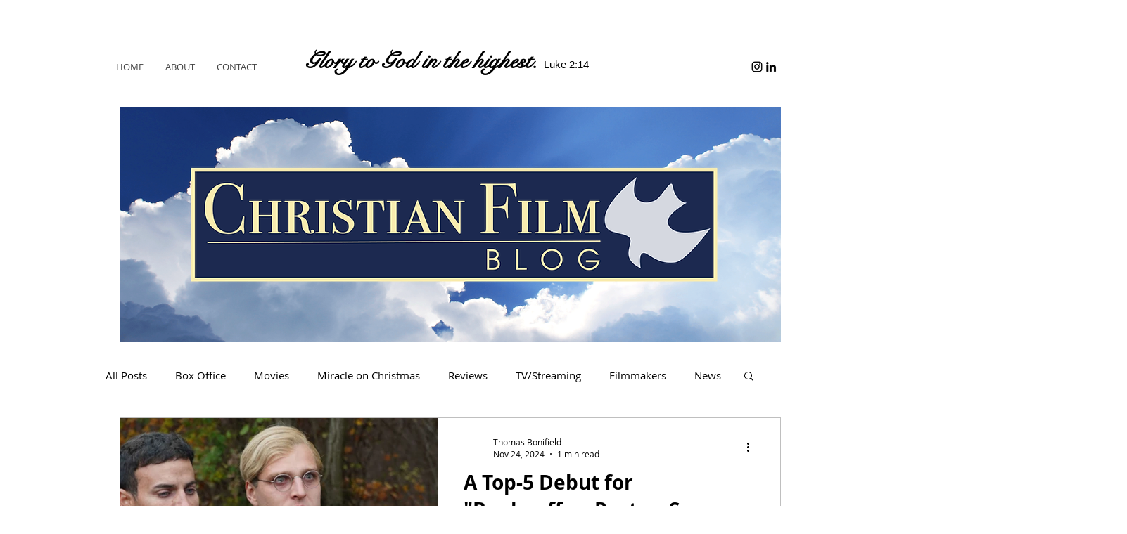

--- FILE ---
content_type: text/html; charset=utf-8
request_url: https://www.google.com/recaptcha/api2/aframe
body_size: 263
content:
<!DOCTYPE HTML><html><head><meta http-equiv="content-type" content="text/html; charset=UTF-8"></head><body><script nonce="iU1FLHKbgvotItfLdXrsig">/** Anti-fraud and anti-abuse applications only. See google.com/recaptcha */ try{var clients={'sodar':'https://pagead2.googlesyndication.com/pagead/sodar?'};window.addEventListener("message",function(a){try{if(a.source===window.parent){var b=JSON.parse(a.data);var c=clients[b['id']];if(c){var d=document.createElement('img');d.src=c+b['params']+'&rc='+(localStorage.getItem("rc::a")?sessionStorage.getItem("rc::b"):"");window.document.body.appendChild(d);sessionStorage.setItem("rc::e",parseInt(sessionStorage.getItem("rc::e")||0)+1);localStorage.setItem("rc::h",'1769141453469');}}}catch(b){}});window.parent.postMessage("_grecaptcha_ready", "*");}catch(b){}</script></body></html>